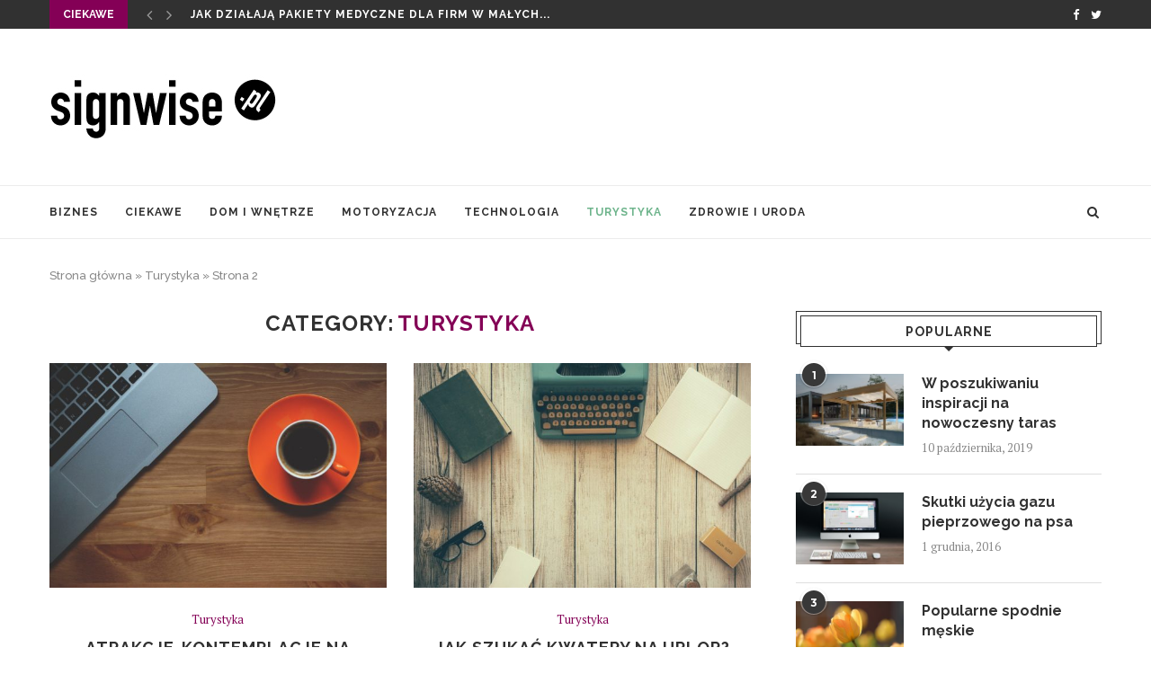

--- FILE ---
content_type: text/html; charset=UTF-8
request_url: https://signwise.pl/k/turystyka/page/2/
body_size: 12503
content:
<!DOCTYPE html>
<html lang="pl-PL">
<head>
	<meta charset="UTF-8">
	<meta http-equiv="X-UA-Compatible" content="IE=edge">
	<meta name="viewport" content="width=device-width, initial-scale=1">
	<link rel="profile" href="http://gmpg.org/xfn/11" />
		<link rel="alternate" type="application/rss+xml" title="signwise.pl RSS Feed" href="https://signwise.pl/feed/" />
	<link rel="alternate" type="application/atom+xml" title="signwise.pl Atom Feed" href="https://signwise.pl/feed/atom/" />
	<link rel="pingback" href="https://signwise.pl/xmlrpc.php" />
	<!--[if lt IE 9]>
	<script src="https://signwise.pl/wp-content/themes/soledad/js/html5.js"></script>
	<![endif]-->
	<meta name='robots' content='index, follow, max-image-preview:large, max-snippet:-1, max-video-preview:-1' />

	<!-- This site is optimized with the Yoast SEO plugin v18.4.1 - https://yoast.com/wordpress/plugins/seo/ -->
	<title>Archiwa Turystyka - Strona 2 z 3 - signwise.pl</title>
	<link rel="canonical" href="https://signwise.pl/k/turystyka/page/2/" />
	<link rel="prev" href="https://signwise.pl/k/turystyka/" />
	<link rel="next" href="https://signwise.pl/k/turystyka/page/3/" />
	<meta property="og:locale" content="pl_PL" />
	<meta property="og:type" content="article" />
	<meta property="og:title" content="Archiwa Turystyka - Strona 2 z 3 - signwise.pl" />
	<meta property="og:url" content="https://signwise.pl/k/turystyka/" />
	<meta property="og:site_name" content="signwise.pl" />
	<meta name="twitter:card" content="summary_large_image" />
	<script type="application/ld+json" class="yoast-schema-graph">{"@context":"https://schema.org","@graph":[{"@type":"WebSite","@id":"https://signwise.pl/#website","url":"https://signwise.pl/","name":"signwise.pl","description":"","potentialAction":[{"@type":"SearchAction","target":{"@type":"EntryPoint","urlTemplate":"https://signwise.pl/?s={search_term_string}"},"query-input":"required name=search_term_string"}],"inLanguage":"pl-PL"},{"@type":"CollectionPage","@id":"https://signwise.pl/k/turystyka/page/2/#webpage","url":"https://signwise.pl/k/turystyka/page/2/","name":"Archiwa Turystyka - Strona 2 z 3 - signwise.pl","isPartOf":{"@id":"https://signwise.pl/#website"},"breadcrumb":{"@id":"https://signwise.pl/k/turystyka/page/2/#breadcrumb"},"inLanguage":"pl-PL","potentialAction":[{"@type":"ReadAction","target":["https://signwise.pl/k/turystyka/page/2/"]}]},{"@type":"BreadcrumbList","@id":"https://signwise.pl/k/turystyka/page/2/#breadcrumb","itemListElement":[{"@type":"ListItem","position":1,"name":"Strona główna","item":"https://signwise.pl/"},{"@type":"ListItem","position":2,"name":"Turystyka"}]}]}</script>
	<!-- / Yoast SEO plugin. -->


<link rel='dns-prefetch' href='//fonts.googleapis.com' />
<link rel='dns-prefetch' href='//s.w.org' />
<link rel='dns-prefetch' href='//pagead2.googlesyndication.com' />
<link rel="alternate" type="application/rss+xml" title="signwise.pl &raquo; Kanał z wpisami" href="https://signwise.pl/feed/" />
<link rel="alternate" type="application/rss+xml" title="signwise.pl &raquo; Kanał z wpisami zaszufladkowanymi do kategorii Turystyka" href="https://signwise.pl/k/turystyka/feed/" />
<script type="text/javascript">
window._wpemojiSettings = {"baseUrl":"https:\/\/s.w.org\/images\/core\/emoji\/13.1.0\/72x72\/","ext":".png","svgUrl":"https:\/\/s.w.org\/images\/core\/emoji\/13.1.0\/svg\/","svgExt":".svg","source":{"concatemoji":"https:\/\/signwise.pl\/wp-includes\/js\/wp-emoji-release.min.js?ver=5.9.12"}};
/*! This file is auto-generated */
!function(e,a,t){var n,r,o,i=a.createElement("canvas"),p=i.getContext&&i.getContext("2d");function s(e,t){var a=String.fromCharCode;p.clearRect(0,0,i.width,i.height),p.fillText(a.apply(this,e),0,0);e=i.toDataURL();return p.clearRect(0,0,i.width,i.height),p.fillText(a.apply(this,t),0,0),e===i.toDataURL()}function c(e){var t=a.createElement("script");t.src=e,t.defer=t.type="text/javascript",a.getElementsByTagName("head")[0].appendChild(t)}for(o=Array("flag","emoji"),t.supports={everything:!0,everythingExceptFlag:!0},r=0;r<o.length;r++)t.supports[o[r]]=function(e){if(!p||!p.fillText)return!1;switch(p.textBaseline="top",p.font="600 32px Arial",e){case"flag":return s([127987,65039,8205,9895,65039],[127987,65039,8203,9895,65039])?!1:!s([55356,56826,55356,56819],[55356,56826,8203,55356,56819])&&!s([55356,57332,56128,56423,56128,56418,56128,56421,56128,56430,56128,56423,56128,56447],[55356,57332,8203,56128,56423,8203,56128,56418,8203,56128,56421,8203,56128,56430,8203,56128,56423,8203,56128,56447]);case"emoji":return!s([10084,65039,8205,55357,56613],[10084,65039,8203,55357,56613])}return!1}(o[r]),t.supports.everything=t.supports.everything&&t.supports[o[r]],"flag"!==o[r]&&(t.supports.everythingExceptFlag=t.supports.everythingExceptFlag&&t.supports[o[r]]);t.supports.everythingExceptFlag=t.supports.everythingExceptFlag&&!t.supports.flag,t.DOMReady=!1,t.readyCallback=function(){t.DOMReady=!0},t.supports.everything||(n=function(){t.readyCallback()},a.addEventListener?(a.addEventListener("DOMContentLoaded",n,!1),e.addEventListener("load",n,!1)):(e.attachEvent("onload",n),a.attachEvent("onreadystatechange",function(){"complete"===a.readyState&&t.readyCallback()})),(n=t.source||{}).concatemoji?c(n.concatemoji):n.wpemoji&&n.twemoji&&(c(n.twemoji),c(n.wpemoji)))}(window,document,window._wpemojiSettings);
</script>
<style type="text/css">
img.wp-smiley,
img.emoji {
	display: inline !important;
	border: none !important;
	box-shadow: none !important;
	height: 1em !important;
	width: 1em !important;
	margin: 0 0.07em !important;
	vertical-align: -0.1em !important;
	background: none !important;
	padding: 0 !important;
}
</style>
	<link rel='stylesheet' id='wp-block-library-css'  href='https://signwise.pl/wp-includes/css/dist/block-library/style.min.css?ver=5.9.12' type='text/css' media='all' />
<style id='global-styles-inline-css' type='text/css'>
body{--wp--preset--color--black: #000000;--wp--preset--color--cyan-bluish-gray: #abb8c3;--wp--preset--color--white: #ffffff;--wp--preset--color--pale-pink: #f78da7;--wp--preset--color--vivid-red: #cf2e2e;--wp--preset--color--luminous-vivid-orange: #ff6900;--wp--preset--color--luminous-vivid-amber: #fcb900;--wp--preset--color--light-green-cyan: #7bdcb5;--wp--preset--color--vivid-green-cyan: #00d084;--wp--preset--color--pale-cyan-blue: #8ed1fc;--wp--preset--color--vivid-cyan-blue: #0693e3;--wp--preset--color--vivid-purple: #9b51e0;--wp--preset--gradient--vivid-cyan-blue-to-vivid-purple: linear-gradient(135deg,rgba(6,147,227,1) 0%,rgb(155,81,224) 100%);--wp--preset--gradient--light-green-cyan-to-vivid-green-cyan: linear-gradient(135deg,rgb(122,220,180) 0%,rgb(0,208,130) 100%);--wp--preset--gradient--luminous-vivid-amber-to-luminous-vivid-orange: linear-gradient(135deg,rgba(252,185,0,1) 0%,rgba(255,105,0,1) 100%);--wp--preset--gradient--luminous-vivid-orange-to-vivid-red: linear-gradient(135deg,rgba(255,105,0,1) 0%,rgb(207,46,46) 100%);--wp--preset--gradient--very-light-gray-to-cyan-bluish-gray: linear-gradient(135deg,rgb(238,238,238) 0%,rgb(169,184,195) 100%);--wp--preset--gradient--cool-to-warm-spectrum: linear-gradient(135deg,rgb(74,234,220) 0%,rgb(151,120,209) 20%,rgb(207,42,186) 40%,rgb(238,44,130) 60%,rgb(251,105,98) 80%,rgb(254,248,76) 100%);--wp--preset--gradient--blush-light-purple: linear-gradient(135deg,rgb(255,206,236) 0%,rgb(152,150,240) 100%);--wp--preset--gradient--blush-bordeaux: linear-gradient(135deg,rgb(254,205,165) 0%,rgb(254,45,45) 50%,rgb(107,0,62) 100%);--wp--preset--gradient--luminous-dusk: linear-gradient(135deg,rgb(255,203,112) 0%,rgb(199,81,192) 50%,rgb(65,88,208) 100%);--wp--preset--gradient--pale-ocean: linear-gradient(135deg,rgb(255,245,203) 0%,rgb(182,227,212) 50%,rgb(51,167,181) 100%);--wp--preset--gradient--electric-grass: linear-gradient(135deg,rgb(202,248,128) 0%,rgb(113,206,126) 100%);--wp--preset--gradient--midnight: linear-gradient(135deg,rgb(2,3,129) 0%,rgb(40,116,252) 100%);--wp--preset--duotone--dark-grayscale: url('#wp-duotone-dark-grayscale');--wp--preset--duotone--grayscale: url('#wp-duotone-grayscale');--wp--preset--duotone--purple-yellow: url('#wp-duotone-purple-yellow');--wp--preset--duotone--blue-red: url('#wp-duotone-blue-red');--wp--preset--duotone--midnight: url('#wp-duotone-midnight');--wp--preset--duotone--magenta-yellow: url('#wp-duotone-magenta-yellow');--wp--preset--duotone--purple-green: url('#wp-duotone-purple-green');--wp--preset--duotone--blue-orange: url('#wp-duotone-blue-orange');--wp--preset--font-size--small: 13px;--wp--preset--font-size--medium: 20px;--wp--preset--font-size--large: 36px;--wp--preset--font-size--x-large: 42px;}.has-black-color{color: var(--wp--preset--color--black) !important;}.has-cyan-bluish-gray-color{color: var(--wp--preset--color--cyan-bluish-gray) !important;}.has-white-color{color: var(--wp--preset--color--white) !important;}.has-pale-pink-color{color: var(--wp--preset--color--pale-pink) !important;}.has-vivid-red-color{color: var(--wp--preset--color--vivid-red) !important;}.has-luminous-vivid-orange-color{color: var(--wp--preset--color--luminous-vivid-orange) !important;}.has-luminous-vivid-amber-color{color: var(--wp--preset--color--luminous-vivid-amber) !important;}.has-light-green-cyan-color{color: var(--wp--preset--color--light-green-cyan) !important;}.has-vivid-green-cyan-color{color: var(--wp--preset--color--vivid-green-cyan) !important;}.has-pale-cyan-blue-color{color: var(--wp--preset--color--pale-cyan-blue) !important;}.has-vivid-cyan-blue-color{color: var(--wp--preset--color--vivid-cyan-blue) !important;}.has-vivid-purple-color{color: var(--wp--preset--color--vivid-purple) !important;}.has-black-background-color{background-color: var(--wp--preset--color--black) !important;}.has-cyan-bluish-gray-background-color{background-color: var(--wp--preset--color--cyan-bluish-gray) !important;}.has-white-background-color{background-color: var(--wp--preset--color--white) !important;}.has-pale-pink-background-color{background-color: var(--wp--preset--color--pale-pink) !important;}.has-vivid-red-background-color{background-color: var(--wp--preset--color--vivid-red) !important;}.has-luminous-vivid-orange-background-color{background-color: var(--wp--preset--color--luminous-vivid-orange) !important;}.has-luminous-vivid-amber-background-color{background-color: var(--wp--preset--color--luminous-vivid-amber) !important;}.has-light-green-cyan-background-color{background-color: var(--wp--preset--color--light-green-cyan) !important;}.has-vivid-green-cyan-background-color{background-color: var(--wp--preset--color--vivid-green-cyan) !important;}.has-pale-cyan-blue-background-color{background-color: var(--wp--preset--color--pale-cyan-blue) !important;}.has-vivid-cyan-blue-background-color{background-color: var(--wp--preset--color--vivid-cyan-blue) !important;}.has-vivid-purple-background-color{background-color: var(--wp--preset--color--vivid-purple) !important;}.has-black-border-color{border-color: var(--wp--preset--color--black) !important;}.has-cyan-bluish-gray-border-color{border-color: var(--wp--preset--color--cyan-bluish-gray) !important;}.has-white-border-color{border-color: var(--wp--preset--color--white) !important;}.has-pale-pink-border-color{border-color: var(--wp--preset--color--pale-pink) !important;}.has-vivid-red-border-color{border-color: var(--wp--preset--color--vivid-red) !important;}.has-luminous-vivid-orange-border-color{border-color: var(--wp--preset--color--luminous-vivid-orange) !important;}.has-luminous-vivid-amber-border-color{border-color: var(--wp--preset--color--luminous-vivid-amber) !important;}.has-light-green-cyan-border-color{border-color: var(--wp--preset--color--light-green-cyan) !important;}.has-vivid-green-cyan-border-color{border-color: var(--wp--preset--color--vivid-green-cyan) !important;}.has-pale-cyan-blue-border-color{border-color: var(--wp--preset--color--pale-cyan-blue) !important;}.has-vivid-cyan-blue-border-color{border-color: var(--wp--preset--color--vivid-cyan-blue) !important;}.has-vivid-purple-border-color{border-color: var(--wp--preset--color--vivid-purple) !important;}.has-vivid-cyan-blue-to-vivid-purple-gradient-background{background: var(--wp--preset--gradient--vivid-cyan-blue-to-vivid-purple) !important;}.has-light-green-cyan-to-vivid-green-cyan-gradient-background{background: var(--wp--preset--gradient--light-green-cyan-to-vivid-green-cyan) !important;}.has-luminous-vivid-amber-to-luminous-vivid-orange-gradient-background{background: var(--wp--preset--gradient--luminous-vivid-amber-to-luminous-vivid-orange) !important;}.has-luminous-vivid-orange-to-vivid-red-gradient-background{background: var(--wp--preset--gradient--luminous-vivid-orange-to-vivid-red) !important;}.has-very-light-gray-to-cyan-bluish-gray-gradient-background{background: var(--wp--preset--gradient--very-light-gray-to-cyan-bluish-gray) !important;}.has-cool-to-warm-spectrum-gradient-background{background: var(--wp--preset--gradient--cool-to-warm-spectrum) !important;}.has-blush-light-purple-gradient-background{background: var(--wp--preset--gradient--blush-light-purple) !important;}.has-blush-bordeaux-gradient-background{background: var(--wp--preset--gradient--blush-bordeaux) !important;}.has-luminous-dusk-gradient-background{background: var(--wp--preset--gradient--luminous-dusk) !important;}.has-pale-ocean-gradient-background{background: var(--wp--preset--gradient--pale-ocean) !important;}.has-electric-grass-gradient-background{background: var(--wp--preset--gradient--electric-grass) !important;}.has-midnight-gradient-background{background: var(--wp--preset--gradient--midnight) !important;}.has-small-font-size{font-size: var(--wp--preset--font-size--small) !important;}.has-medium-font-size{font-size: var(--wp--preset--font-size--medium) !important;}.has-large-font-size{font-size: var(--wp--preset--font-size--large) !important;}.has-x-large-font-size{font-size: var(--wp--preset--font-size--x-large) !important;}
</style>
<link rel='stylesheet' id='penci-fonts-css'  href='//fonts.googleapis.com/css?family=Raleway%3A300%2C300italic%2C400%2C400italic%2C500%2C500italic%2C700%2C700italic%2C800%2C800italic%7CPT+Serif%3A300%2C300italic%2C400%2C400italic%2C500%2C500italic%2C700%2C700italic%2C800%2C800italic%7CPlayfair+Display+SC%3A300%2C300italic%2C400%2C400italic%2C500%2C500italic%2C700%2C700italic%2C800%2C800italic%7CMontserrat%3A300%2C300italic%2C400%2C400italic%2C500%2C500italic%2C700%2C700italic%2C800%2C800italic%26subset%3Dcyrillic%2Ccyrillic-ext%2Cgreek%2Cgreek-ext%2Clatin-ext&#038;ver=1.0' type='text/css' media='all' />
<link rel='stylesheet' id='penci_style-css'  href='https://signwise.pl/wp-content/themes/soledad/style.css?ver=6.1' type='text/css' media='all' />
<script type='text/javascript' src='https://signwise.pl/wp-includes/js/jquery/jquery.min.js?ver=3.6.0' id='jquery-core-js'></script>
<script type='text/javascript' src='https://signwise.pl/wp-includes/js/jquery/jquery-migrate.min.js?ver=3.3.2' id='jquery-migrate-js'></script>
<link rel="https://api.w.org/" href="https://signwise.pl/wp-json/" /><link rel="alternate" type="application/json" href="https://signwise.pl/wp-json/wp/v2/categories/194" /><link rel="EditURI" type="application/rsd+xml" title="RSD" href="https://signwise.pl/xmlrpc.php?rsd" />
<link rel="wlwmanifest" type="application/wlwmanifest+xml" href="https://signwise.pl/wp-includes/wlwmanifest.xml" /> 
<meta name="generator" content="WordPress 5.9.12" />
<meta name="generator" content="Site Kit by Google 1.70.0" />    <style type="text/css">
										.penci-hide-tagupdated{ display: none !important; }
																.featured-area .penci-image-holder, .featured-area .penci-slider4-overlay, .featured-area .penci-slide-overlay .overlay-link, .featured-style-29 .featured-slider-overlay, .penci-slider38-overlay{ border-radius: ; -webkit-border-radius: ; }
		.penci-featured-content-right:before{ border-top-right-radius: ; border-bottom-right-radius: ; }
		.penci-flat-overlay .penci-slide-overlay .penci-mag-featured-content:before{ border-bottom-left-radius: ; border-bottom-right-radius: ; }
						.container-single .post-image{ border-radius: ; -webkit-border-radius: ; }
						.penci-mega-thumbnail .penci-image-holder{ border-radius: ; -webkit-border-radius: ; }
																																
				.penci-menuhbg-toggle:hover .lines-button:after, .penci-menuhbg-toggle:hover .penci-lines:before, .penci-menuhbg-toggle:hover .penci-lines:after{ background: #840056; }
		a, .post-entry .penci-portfolio-filter ul li a:hover, .penci-portfolio-filter ul li a:hover, .penci-portfolio-filter ul li.active a, .post-entry .penci-portfolio-filter ul li.active a, .penci-countdown .countdown-amount, .archive-box h1, .post-entry a, .container.penci-breadcrumb span a:hover, .post-entry blockquote:before, .post-entry blockquote cite, .post-entry blockquote .author, .wpb_text_column blockquote:before, .wpb_text_column blockquote cite, .wpb_text_column blockquote .author, .penci-pagination a:hover, ul.penci-topbar-menu > li a:hover, div.penci-topbar-menu > ul > li a:hover, .penci-recipe-heading a.penci-recipe-print, .main-nav-social a:hover, .widget-social .remove-circle a:hover i, .penci-recipe-index .cat > a.penci-cat-name, #bbpress-forums li.bbp-body ul.forum li.bbp-forum-info a:hover, #bbpress-forums li.bbp-body ul.topic li.bbp-topic-title a:hover, #bbpress-forums li.bbp-body ul.forum li.bbp-forum-info .bbp-forum-content a, #bbpress-forums li.bbp-body ul.topic p.bbp-topic-meta a, #bbpress-forums .bbp-breadcrumb a:hover, #bbpress-forums .bbp-forum-freshness a:hover, #bbpress-forums .bbp-topic-freshness a:hover, #buddypress ul.item-list li div.item-title a, #buddypress ul.item-list li h4 a, #buddypress .activity-header a:first-child, #buddypress .comment-meta a:first-child, #buddypress .acomment-meta a:first-child, div.bbp-template-notice a:hover, .penci-menu-hbg .menu li a .indicator:hover, .penci-menu-hbg .menu li a:hover, #sidebar-nav .menu li a:hover{ color: #840056; }
		.penci-home-popular-post ul.slick-dots li button:hover, .penci-home-popular-post ul.slick-dots li.slick-active button, .post-entry blockquote .author span:after, .error-image:after, .error-404 .go-back-home a:after, .penci-header-signup-form, .woocommerce span.onsale, .woocommerce #respond input#submit:hover, .woocommerce a.button:hover, .woocommerce button.button:hover, .woocommerce input.button:hover, .woocommerce nav.woocommerce-pagination ul li span.current, .woocommerce div.product .entry-summary div[itemprop="description"]:before, .woocommerce div.product .entry-summary div[itemprop="description"] blockquote .author span:after, .woocommerce div.product .woocommerce-tabs #tab-description blockquote .author span:after, .woocommerce #respond input#submit.alt:hover, .woocommerce a.button.alt:hover, .woocommerce button.button.alt:hover, .woocommerce input.button.alt:hover, #top-search.shoping-cart-icon > a > span, #penci-demobar .buy-button, #penci-demobar .buy-button:hover, .penci-recipe-heading a.penci-recipe-print:hover, .penci-review-process span, .penci-review-score-total, #navigation.menu-style-2 ul.menu ul:before, #navigation.menu-style-2 .menu ul ul:before, .penci-go-to-top-floating, .post-entry.blockquote-style-2 blockquote:before, #bbpress-forums #bbp-search-form .button, #bbpress-forums #bbp-search-form .button:hover, .wrapper-boxed .bbp-pagination-links span.current, #bbpress-forums #bbp_reply_submit:hover, #bbpress-forums #bbp_topic_submit:hover, #buddypress .dir-search input[type=submit], #buddypress .groups-members-search input[type=submit], #buddypress button:hover, #buddypress a.button:hover, #buddypress a.button:focus, #buddypress input[type=button]:hover, #buddypress input[type=reset]:hover, #buddypress ul.button-nav li a:hover, #buddypress ul.button-nav li.current a, #buddypress div.generic-button a:hover, #buddypress .comment-reply-link:hover, #buddypress input[type=submit]:hover, #buddypress div.pagination .pagination-links .current, #buddypress div.item-list-tabs ul li.selected a, #buddypress div.item-list-tabs ul li.current a, #buddypress div.item-list-tabs ul li a:hover, #buddypress table.notifications thead tr, #buddypress table.notifications-settings thead tr, #buddypress table.profile-settings thead tr, #buddypress table.profile-fields thead tr, #buddypress table.wp-profile-fields thead tr, #buddypress table.messages-notices thead tr, #buddypress table.forum thead tr, #buddypress input[type=submit] { background-color: #840056; }
		.penci-pagination ul.page-numbers li span.current, #comments_pagination span { color: #fff; background: #840056; border-color: #840056; }
		.footer-instagram h4.footer-instagram-title > span:before, .woocommerce nav.woocommerce-pagination ul li span.current, .penci-pagination.penci-ajax-more a.penci-ajax-more-button:hover, .penci-recipe-heading a.penci-recipe-print:hover, .home-featured-cat-content.style-14 .magcat-padding:before, .wrapper-boxed .bbp-pagination-links span.current, #buddypress .dir-search input[type=submit], #buddypress .groups-members-search input[type=submit], #buddypress button:hover, #buddypress a.button:hover, #buddypress a.button:focus, #buddypress input[type=button]:hover, #buddypress input[type=reset]:hover, #buddypress ul.button-nav li a:hover, #buddypress ul.button-nav li.current a, #buddypress div.generic-button a:hover, #buddypress .comment-reply-link:hover, #buddypress input[type=submit]:hover, #buddypress div.pagination .pagination-links .current, #buddypress input[type=submit] { border-color: #840056; }
		.woocommerce .woocommerce-error, .woocommerce .woocommerce-info, .woocommerce .woocommerce-message { border-top-color: #840056; }
		.penci-slider ol.penci-control-nav li a.penci-active, .penci-slider ol.penci-control-nav li a:hover, .penci-related-carousel .owl-dot.active span, .penci-owl-carousel-slider .owl-dot.active span{ border-color: #840056; background-color: #840056; }
		.woocommerce .woocommerce-message:before, .woocommerce form.checkout table.shop_table .order-total .amount, .woocommerce ul.products li.product .price ins, .woocommerce ul.products li.product .price, .woocommerce div.product p.price ins, .woocommerce div.product span.price ins, .woocommerce div.product p.price, .woocommerce div.product .entry-summary div[itemprop="description"] blockquote:before, .woocommerce div.product .woocommerce-tabs #tab-description blockquote:before, .woocommerce div.product .entry-summary div[itemprop="description"] blockquote cite, .woocommerce div.product .entry-summary div[itemprop="description"] blockquote .author, .woocommerce div.product .woocommerce-tabs #tab-description blockquote cite, .woocommerce div.product .woocommerce-tabs #tab-description blockquote .author, .woocommerce div.product .product_meta > span a:hover, .woocommerce div.product .woocommerce-tabs ul.tabs li.active, .woocommerce ul.cart_list li .amount, .woocommerce ul.product_list_widget li .amount, .woocommerce table.shop_table td.product-name a:hover, .woocommerce table.shop_table td.product-price span, .woocommerce table.shop_table td.product-subtotal span, .woocommerce-cart .cart-collaterals .cart_totals table td .amount, .woocommerce .woocommerce-info:before, .woocommerce div.product span.price, .penci-container-inside.penci-breadcrumb span a:hover { color: #840056; }
		.standard-content .penci-more-link.penci-more-link-button a.more-link, .penci-readmore-btn.penci-btn-make-button a, .penci-featured-cat-seemore.penci-btn-make-button a{ background-color: #840056; color: #fff; }
														.headline-title { background-color: #840056; }
														a.penci-topbar-post-title:hover { color: #843c6b; }
																										ul.penci-topbar-menu > li a:hover, div.penci-topbar-menu > ul > li a:hover { color: #84677a; }
																																																																																																		.penci-header-signup-form { padding-top: px; }
		.penci-header-signup-form { padding-bottom: px; }
																																												.penci-slide-overlay .overlay-link, .penci-slider38-overlay { opacity: ; }
		.penci-item-mag:hover .penci-slide-overlay .overlay-link, .featured-style-38 .item:hover .penci-slider38-overlay { opacity: ; }
		.penci-featured-content .featured-slider-overlay { opacity: ; }
																				.featured-style-29 .featured-slider-overlay { opacity: ; }
																										.penci-standard-cat .cat > a.penci-cat-name { color: #840056; }
		.penci-standard-cat .cat:before, .penci-standard-cat .cat:after { background-color: #840056; }
														.standard-content .penci-post-box-meta .penci-post-share-box a:hover, .standard-content .penci-post-box-meta .penci-post-share-box a.liked { color: #845876; }
						.header-standard .post-entry a:hover, .header-standard .author-post span a:hover, .standard-content a, .standard-content .post-entry a, .standard-post-entry a.more-link:hover, .penci-post-box-meta .penci-box-meta a:hover, .standard-content .post-entry blockquote:before, .post-entry blockquote cite, .post-entry blockquote .author, .standard-content-special .author-quote span, .standard-content-special .format-post-box .post-format-icon i, .standard-content-special .format-post-box .dt-special a:hover, .standard-content .penci-more-link a.more-link { color: #840056; }
		.standard-content .penci-more-link.penci-more-link-button a.more-link{ background-color: #840056; color: #fff; }
		.standard-content-special .author-quote span:before, .standard-content-special .author-quote span:after, .standard-content .post-entry ul li:before, .post-entry blockquote .author span:after, .header-standard:after { background-color: #840056; }
		.penci-more-link a.more-link:before, .penci-more-link a.more-link:after { border-color: #840056; }
												.penci-grid .cat a.penci-cat-name, .penci-masonry .cat a.penci-cat-name { color: #840056; }
		.penci-grid .cat a.penci-cat-name:after, .penci-masonry .cat a.penci-cat-name:after { border-color: #840056; }
								.penci-post-share-box a.liked, .penci-post-share-box a:hover { color: #84436d; }
										.overlay-post-box-meta .overlay-share a:hover, .overlay-author a:hover, .penci-grid .standard-content-special .format-post-box .dt-special a:hover, .grid-post-box-meta span a:hover, .grid-post-box-meta span a.comment-link:hover, .penci-grid .standard-content-special .author-quote span, .penci-grid .standard-content-special .format-post-box .post-format-icon i, .grid-mixed .penci-post-box-meta .penci-box-meta a:hover { color: #840056; }
		.penci-grid .standard-content-special .author-quote span:before, .penci-grid .standard-content-special .author-quote span:after, .grid-header-box:after, .list-post .header-list-style:after { background-color: #840056; }
		.penci-grid .post-box-meta span:after, .penci-masonry .post-box-meta span:after { border-color: #840056; }
		.penci-readmore-btn.penci-btn-make-button a{ background-color: #840056; color: #fff; }
						.penci-grid li.typography-style .overlay-typography { opacity: ; }
		.penci-grid li.typography-style:hover .overlay-typography { opacity: ; }
																																																						#widget-area { padding: px 0; }
																																																																																																																										
																		.footer-instagram-html h4.footer-instagram-title>span:before{ content: none; display: none; }
												ul.homepage-featured-boxes .penci-fea-in:hover h4 span { color: #840056; }
										.penci-home-popular-post .item-related h3 a:hover { color: #843669; }
																												.home-featured-cat-content .magcat-detail h3 a:hover { color: #843669; }
						.home-featured-cat-content .grid-post-box-meta span a:hover { color: #840056; }
		.home-featured-cat-content .first-post .magcat-detail .mag-header:after { background: #840056; }
		.penci-slider ol.penci-control-nav li a.penci-active, .penci-slider ol.penci-control-nav li a:hover { border-color: #840056; background: #840056; }
						.home-featured-cat-content .mag-photo .mag-overlay-photo { opacity: ; }
		.home-featured-cat-content .mag-photo:hover .mag-overlay-photo { opacity: ; }
																										.inner-item-portfolio:hover .penci-portfolio-thumbnail a:after { opacity: ; }
																
		
		    </style>
    <script type="application/ld+json">{
    "@context": "http:\/\/schema.org\/",
    "@type": "organization",
    "@id": "#organization",
    "logo": {
        "@type": "ImageObject",
        "url": "https:\/\/signwise.pl\/wp-content\/themes\/soledad\/images\/logo.png"
    },
    "url": "https:\/\/signwise.pl\/",
    "name": "signwise.pl",
    "description": ""
}</script><script type="application/ld+json">{
    "@context": "http:\/\/schema.org\/",
    "@type": "WebSite",
    "name": "signwise.pl",
    "alternateName": "",
    "url": "https:\/\/signwise.pl\/"
}</script>
<!-- Google AdSense snippet added by Site Kit -->
<meta name="google-adsense-platform-account" content="ca-host-pub-2644536267352236">
<meta name="google-adsense-platform-domain" content="sitekit.withgoogle.com">
<!-- End Google AdSense snippet added by Site Kit -->

<!-- Google AdSense snippet added by Site Kit -->
<script async="async" src="https://pagead2.googlesyndication.com/pagead/js/adsbygoogle.js?client=ca-pub-4720536360252551" crossorigin="anonymous" type="text/javascript"></script>

<!-- End Google AdSense snippet added by Site Kit -->
</head>

<body class="archive paged category category-turystyka category-194 paged-2 category-paged-2">
<a id="close-sidebar-nav" class="header-3"><i class="fa fa-close"></i></a>

<nav id="sidebar-nav" class="header-3" role="navigation" itemscope itemtype="http://schema.org/SiteNavigationElement">

			<div id="sidebar-nav-logo">
							<a href="https://signwise.pl/"><img class="penci-lazy" src="https://signwise.pl/wp-content/themes/soledad/images/penci-holder.png" data-src="https://signwise.pl/wp-content/uploads/2018/11/singwise.jpg" alt="signwise.pl" /></a>
					</div>
	
						<div class="header-social sidebar-nav-social">
				<div class="inner-header-social">
			<a href="https://www.facebook.com/PenciDesign" target="_blank"><i class="fa fa-facebook"></i></a>
				<a href="https://twitter.com/PenciDesign" target="_blank"><i class="fa fa-twitter"></i></a>
																															</div>			</div>
			
	<ul id="menu-prawilne-menu" class="menu"><li id="menu-item-7988" class="menu-item menu-item-type-taxonomy menu-item-object-category menu-item-7988"><a href="https://signwise.pl/k/biznes/">Biznes</a></li>
<li id="menu-item-7989" class="menu-item menu-item-type-taxonomy menu-item-object-category menu-item-7989"><a href="https://signwise.pl/k/ciekawe/">Ciekawe</a></li>
<li id="menu-item-7990" class="menu-item menu-item-type-taxonomy menu-item-object-category menu-item-7990"><a href="https://signwise.pl/k/dom-i-wnetrze/">Dom i Wnętrze</a></li>
<li id="menu-item-7991" class="menu-item menu-item-type-taxonomy menu-item-object-category menu-item-7991"><a href="https://signwise.pl/k/motoryzacja/">Motoryzacja</a></li>
<li id="menu-item-7992" class="menu-item menu-item-type-taxonomy menu-item-object-category menu-item-7992"><a href="https://signwise.pl/k/technologia/">Technologia</a></li>
<li id="menu-item-7993" class="menu-item menu-item-type-taxonomy menu-item-object-category current-menu-item menu-item-7993"><a href="https://signwise.pl/k/turystyka/">Turystyka</a></li>
<li id="menu-item-7994" class="menu-item menu-item-type-taxonomy menu-item-object-category menu-item-7994"><a href="https://signwise.pl/k/zdrowie-i-uroda/">Zdrowie i Uroda</a></li>
</ul></nav>

	<!-- .wrapper-boxed -->
	<div class="wrapper-boxed header-style-header-3">

	<!-- Top Instagram -->
	
	<!-- Top Bar -->
			<div class="penci-top-bar">
	<div class="container">
		<div class="penci-headline" role="navigation" itemscope itemtype="http://schema.org/SiteNavigationElement">
										<span class="headline-title">Ciekawe</span>
										<div class="penci-topbar-social">
					<div class="inner-header-social">
			<a href="https://www.facebook.com/PenciDesign" target="_blank"><i class="fa fa-facebook"></i></a>
				<a href="https://twitter.com/PenciDesign" target="_blank"><i class="fa fa-twitter"></i></a>
																															</div>				</div>
											<div class="penci-owl-carousel penci-owl-carousel-slider penci-headline-posts" data-auto="true" data-autotime="3000" data-speed="200">
													<div>
								<a class="penci-topbar-post-title" href="https://signwise.pl/jak-dzialaja-pakiety-medyczne-dla-firm-w-malych-przedsiebiorstwach/">Jak działają pakiety medyczne dla firm w małych...</a>
							</div>
													<div>
								<a class="penci-topbar-post-title" href="https://signwise.pl/ranking-pakietow-telewizja-internet-sprawdz-najkorzystniejsze-opcje/">Ranking pakietów &#8211; telewizja + internet — sprawdź...</a>
							</div>
													<div>
								<a class="penci-topbar-post-title" href="https://signwise.pl/kalkulator-oc-ac-beesafe-poznaj-realne-koszty-polisy-w-kilka-sekund/">Kalkulator OC AC Beesafe – poznaj realne koszty...</a>
							</div>
													<div>
								<a class="penci-topbar-post-title" href="https://signwise.pl/szybkie-oc-kalkulator-beesafe-bez-rejestracji-i-logowania/">Szybkie OC? Kalkulator Beesafe bez rejestracji i logowania</a>
							</div>
													<div>
								<a class="penci-topbar-post-title" href="https://signwise.pl/stylowe-meble-ogrodowe-do-relaksu-wybierz-idealny-zestaw-do-swojej-strefy-wypoczynku/">Stylowe meble ogrodowe do relaksu – wybierz idealny...</a>
							</div>
													<div>
								<a class="penci-topbar-post-title" href="https://signwise.pl/jak-dziala-luxmed-pakiet-medyczny-rodzinny-i-co-oferuje/">Jak działa Luxmed pakiet medyczny rodzinny i co...</a>
							</div>
													<div>
								<a class="penci-topbar-post-title" href="https://signwise.pl/gdzie-jest-najtanszy-internet-swiatlowodowy-porownujemy-ceny/">Gdzie jest najtańszy internet światłowodowy? Porównujemy ceny!</a>
							</div>
													<div>
								<a class="penci-topbar-post-title" href="https://signwise.pl/ubezpieczenie-dla-cudzoziemca-w-polsce-jak-dziala-i-dlaczego-jest-tak-wazne/">Ubezpieczenie dla cudzoziemca w Polsce – jak działa...</a>
							</div>
													<div>
								<a class="penci-topbar-post-title" href="https://signwise.pl/znajdz-swoj-styl-elegancka-odziez-damska-w-sklepie-online/">Znajdź swój styl – elegancka odzież damska w...</a>
							</div>
													<div>
								<a class="penci-topbar-post-title" href="https://signwise.pl/producent-okien-i-drzwi-wybor-idealnych-produktow-do-twojego-domu/">Producent okien i drzwi – Wybór idealnych produktów...</a>
							</div>
											</div>
									</div>
	</div>
</div>	
	
	<header id="header" class="header-header-3 has-bottom-line" itemscope="itemscope" itemtype="http://schema.org/WPHeader"><!-- #header -->
				<div class="inner-header">
			<div class="container align-left-logo has-banner">

				<div id="logo">
																		<h2>
								<a href="https://signwise.pl/"><img src="https://signwise.pl/wp-content/uploads/2018/11/singwise.jpg" alt="signwise.pl" /></a>
							</h2>
															</div>

														<div class="header-banner header-style-3">
						<script async src="//pagead2.googlesyndication.com/pagead/js/adsbygoogle.js"></script>
<!-- 728x90 -->
<ins class="adsbygoogle"
    style="display:inline-block;width:728px;height:90px"
    data-ad-client="ca-pub-4720536360252551"
    data-ad-slot="1498601752"></ins>
<script>
(adsbygoogle = window.adsbygoogle || []).push({});
</script>											</div>
				
				
							</div>
		</div>
		
					<!-- Navigation -->
			<nav id="navigation" class="header-layout-bottom menu-style-1 header-3" role="navigation" itemscope itemtype="http://schema.org/SiteNavigationElement">
				<div class="container">
					<div class="button-menu-mobile header-3"><i class="fa fa-bars"></i></div>
										<ul id="menu-prawilne-menu-1" class="menu"><li class="menu-item menu-item-type-taxonomy menu-item-object-category menu-item-7988"><a href="https://signwise.pl/k/biznes/">Biznes</a></li>
<li class="menu-item menu-item-type-taxonomy menu-item-object-category menu-item-7989"><a href="https://signwise.pl/k/ciekawe/">Ciekawe</a></li>
<li class="menu-item menu-item-type-taxonomy menu-item-object-category menu-item-7990"><a href="https://signwise.pl/k/dom-i-wnetrze/">Dom i Wnętrze</a></li>
<li class="menu-item menu-item-type-taxonomy menu-item-object-category menu-item-7991"><a href="https://signwise.pl/k/motoryzacja/">Motoryzacja</a></li>
<li class="menu-item menu-item-type-taxonomy menu-item-object-category menu-item-7992"><a href="https://signwise.pl/k/technologia/">Technologia</a></li>
<li class="menu-item menu-item-type-taxonomy menu-item-object-category current-menu-item menu-item-7993"><a href="https://signwise.pl/k/turystyka/">Turystyka</a></li>
<li class="menu-item menu-item-type-taxonomy menu-item-object-category menu-item-7994"><a href="https://signwise.pl/k/zdrowie-i-uroda/">Zdrowie i Uroda</a></li>
</ul>
					
					

					
											<div id="top-search">
							<a class="search-click"><i class="fa fa-search"></i></a>
							<div class="show-search">
								<form role="search" method="get" id="searchform" action="https://signwise.pl/">
    <div>
		<input type="text" class="search-input" placeholder="Type and hit enter..." name="s" id="s" />
	 </div>
</form>								<a class="search-click close-search"><i class="fa fa-close"></i></a>
							</div>
						</div>
																										
					
				</div>
			</nav><!-- End Navigation -->
			</header>
	<!-- end #header -->
	
		
			<div class="container penci-breadcrumb"><span><span><a href="https://signwise.pl/">Strona główna</a> &raquo; <span><a href="https://signwise.pl/k/turystyka/">Turystyka</a> &raquo; <span class="breadcrumb_last" aria-current="page">Strona 2</span></span></span></span></div>	
	<div class="container penci_sidebar right-sidebar">
		<div id="main" class="penci-layout-grid-2">
			<div class="theiaStickySidebar">
				<div class="archive-box">
					<div class="title-bar">
						<span>Category:</span> 						<h1>Turystyka</h1>
					</div>
				</div>

				
				
									<ul class="penci-wrapper-data penci-grid"><li class="grid-style grid-2-style">
	<article id="post-7159" class="item hentry">
					<div class="thumbnail">
													<a class="penci-image-holder penci-lazy" data-src="https://signwise.pl/wp-content/uploads/2018/11/cup-of-coffee-1280537_1280-585x390.jpg" href="https://signwise.pl/atrakcje-kontemplacje-na-dominikanie/" title="Atrakcje-kontemplacje na Dominikanie">
					</a>
				
																															</div>
		
		<div class="grid-header-box">
							<span class="cat"><a class="penci-cat-name" href="https://signwise.pl/k/turystyka/"  rel="category tag">Turystyka</a></span>
			
			<h2 class="entry-title grid-title"><a href="https://signwise.pl/atrakcje-kontemplacje-na-dominikanie/">Atrakcje-kontemplacje na Dominikanie</a></h2>
				<div class="penci-hide-tagupdated">
		<span class="author-italic author vcard">by <a class="url fn n" href="https://signwise.pl/author/symanski/">Miłogost Symanski</a></span>
		<time class="entry-date published updated" datetime="2017-02-15T14:20:31+00:00">15 lutego, 2017</time>	</div>
								<div class="grid-post-box-meta">
											<span class="author-italic author vcard">by <a class="url fn n" href="https://signwise.pl/author/symanski/">Miłogost Symanski</a></span>
																<span><time class="entry-date published updated" datetime="2017-02-15T14:20:31+00:00">15 lutego, 2017</time></span>
									</div>
					</div>

					<div class="item-content entry-content">
				<p>Dominikana to nie tylko miejsce dla miłośników słodkiego leniuchowania, zabaw, ekstremalnych doznań podróżniczych. Także turyści ceniący sobie kontemplowanie urody świata w każdym jej wymiarze odnajdą tutaj dla siebie liczne atrakcje.</p>
			</div>
		
		
					<div class="penci-post-box-meta penci-post-box-grid">
				<div class="penci-post-share-box">
					<a class="penci-post-like" data-post_id="7159" title="Like" data-like="Like" data-unlike="Unlike"><i class="fa fa-heart-o"></i><span class="dt-share">0</span></a>					<a target="_blank" href="https://www.facebook.com/sharer/sharer.php?u=https://signwise.pl/atrakcje-kontemplacje-na-dominikanie/"><i class="fa fa-facebook"></i><span class="dt-share">Facebook</span></a><a target="_blank" href="https://twitter.com/intent/tweet?text=Check%20out%20this%20article:%20Atrakcje-kontemplacje%20na%20Dominikanie%20-%20https://signwise.pl/atrakcje-kontemplacje-na-dominikanie/"><i class="fa fa-twitter"></i><span class="dt-share">Twitter</span></a><a data-pin-do="none" target="_blank" href="https://pinterest.com/pin/create/button/?url=https://signwise.pl/atrakcje-kontemplacje-na-dominikanie/&#038;media=https://signwise.pl/wp-content/uploads/2018/11/cup-of-coffee-1280537_1280.jpg&#038;description=Atrakcje-kontemplacje%20na%20Dominikanie"><i class="fa fa-pinterest"></i><span class="dt-share">Pinterest</span></a>				</div>
			</div>
			</article>
</li><li class="grid-style grid-2-style">
	<article id="post-6770" class="item hentry">
					<div class="thumbnail">
													<a class="penci-image-holder penci-lazy" data-src="https://signwise.pl/wp-content/uploads/2018/11/typewriter-801921_1280-585x390.jpg" href="https://signwise.pl/jak-szukac-kwatery-na-urlop/" title="Jak szukać kwatery na urlop?">
					</a>
				
																															</div>
		
		<div class="grid-header-box">
							<span class="cat"><a class="penci-cat-name" href="https://signwise.pl/k/turystyka/"  rel="category tag">Turystyka</a></span>
			
			<h2 class="entry-title grid-title"><a href="https://signwise.pl/jak-szukac-kwatery-na-urlop/">Jak szukać kwatery na urlop?</a></h2>
				<div class="penci-hide-tagupdated">
		<span class="author-italic author vcard">by <a class="url fn n" href="https://signwise.pl/author/symanski/">Miłogost Symanski</a></span>
		<time class="entry-date published updated" datetime="2016-08-30T16:31:31+00:00">30 sierpnia, 2016</time>	</div>
								<div class="grid-post-box-meta">
											<span class="author-italic author vcard">by <a class="url fn n" href="https://signwise.pl/author/symanski/">Miłogost Symanski</a></span>
																<span><time class="entry-date published updated" datetime="2016-08-30T16:31:31+00:00">30 sierpnia, 2016</time></span>
									</div>
					</div>

					<div class="item-content entry-content">
				<p>Szukanie kwatery na czas urlopu wakacyjnego nie jest proste, i może nam przysporzyć kilku siwych włosów. Jest jednak niezwykle istotne, od naszego wyboru zależeć będzie pozytywny przebieg naszych wakacji. Jak&hellip;</p>
			</div>
		
		
					<div class="penci-post-box-meta penci-post-box-grid">
				<div class="penci-post-share-box">
					<a class="penci-post-like" data-post_id="6770" title="Like" data-like="Like" data-unlike="Unlike"><i class="fa fa-heart-o"></i><span class="dt-share">0</span></a>					<a target="_blank" href="https://www.facebook.com/sharer/sharer.php?u=https://signwise.pl/jak-szukac-kwatery-na-urlop/"><i class="fa fa-facebook"></i><span class="dt-share">Facebook</span></a><a target="_blank" href="https://twitter.com/intent/tweet?text=Check%20out%20this%20article:%20Jak%20szukać%20kwatery%20na%20urlop?%20-%20https://signwise.pl/jak-szukac-kwatery-na-urlop/"><i class="fa fa-twitter"></i><span class="dt-share">Twitter</span></a><a data-pin-do="none" target="_blank" href="https://pinterest.com/pin/create/button/?url=https://signwise.pl/jak-szukac-kwatery-na-urlop/&#038;media=https://signwise.pl/wp-content/uploads/2018/11/typewriter-801921_1280.jpg&#038;description=Jak%20szukać%20kwatery%20na%20urlop?"><i class="fa fa-pinterest"></i><span class="dt-share">Pinterest</span></a>				</div>
			</div>
			</article>
</li><li class="grid-style grid-2-style">
	<article id="post-6763" class="item hentry">
					<div class="thumbnail">
													<a class="penci-image-holder penci-lazy" data-src="https://signwise.pl/wp-content/uploads/2018/11/tray-984042_1280-585x390.jpg" href="https://signwise.pl/jak-zaplanowac-wakacje-nad-morzem/" title="Jak zaplanować wakacje nad morzem?">
					</a>
				
																															</div>
		
		<div class="grid-header-box">
							<span class="cat"><a class="penci-cat-name" href="https://signwise.pl/k/turystyka/"  rel="category tag">Turystyka</a></span>
			
			<h2 class="entry-title grid-title"><a href="https://signwise.pl/jak-zaplanowac-wakacje-nad-morzem/">Jak zaplanować wakacje nad morzem?</a></h2>
				<div class="penci-hide-tagupdated">
		<span class="author-italic author vcard">by <a class="url fn n" href="https://signwise.pl/author/symanski/">Miłogost Symanski</a></span>
		<time class="entry-date published updated" datetime="2016-08-30T14:58:01+00:00">30 sierpnia, 2016</time>	</div>
								<div class="grid-post-box-meta">
											<span class="author-italic author vcard">by <a class="url fn n" href="https://signwise.pl/author/symanski/">Miłogost Symanski</a></span>
																<span><time class="entry-date published updated" datetime="2016-08-30T14:58:01+00:00">30 sierpnia, 2016</time></span>
									</div>
					</div>

					<div class="item-content entry-content">
				<p>Wakacje nad morzem to urlop, o jakim marzy większość z nas! Wylegiwanie się na plaży, opalanie, długie spacery brzegiem plaży — to brzmi jak prawdziwy relaks, prawda? Jak zaplanować wakacje&hellip;</p>
			</div>
		
		
					<div class="penci-post-box-meta penci-post-box-grid">
				<div class="penci-post-share-box">
					<a class="penci-post-like" data-post_id="6763" title="Like" data-like="Like" data-unlike="Unlike"><i class="fa fa-heart-o"></i><span class="dt-share">0</span></a>					<a target="_blank" href="https://www.facebook.com/sharer/sharer.php?u=https://signwise.pl/jak-zaplanowac-wakacje-nad-morzem/"><i class="fa fa-facebook"></i><span class="dt-share">Facebook</span></a><a target="_blank" href="https://twitter.com/intent/tweet?text=Check%20out%20this%20article:%20Jak%20zaplanować%20wakacje%20nad%20morzem?%20-%20https://signwise.pl/jak-zaplanowac-wakacje-nad-morzem/"><i class="fa fa-twitter"></i><span class="dt-share">Twitter</span></a><a data-pin-do="none" target="_blank" href="https://pinterest.com/pin/create/button/?url=https://signwise.pl/jak-zaplanowac-wakacje-nad-morzem/&#038;media=https://signwise.pl/wp-content/uploads/2018/11/tray-984042_1280.jpg&#038;description=Jak%20zaplanować%20wakacje%20nad%20morzem?"><i class="fa fa-pinterest"></i><span class="dt-share">Pinterest</span></a>				</div>
			</div>
			</article>
</li><li class="grid-style grid-2-style">
	<article id="post-6806" class="item hentry">
					<div class="thumbnail">
													<a class="penci-image-holder penci-lazy" data-src="https://signwise.pl/wp-content/uploads/2018/11/mesh-1209426_1280-585x390.jpg" href="https://signwise.pl/nie-omin-najciekawszych-atrakcji-nadmorskich/" title="Nie omiń najciekawszych atrakcji nadmorskich">
					</a>
				
																															</div>
		
		<div class="grid-header-box">
							<span class="cat"><a class="penci-cat-name" href="https://signwise.pl/k/turystyka/"  rel="category tag">Turystyka</a></span>
			
			<h2 class="entry-title grid-title"><a href="https://signwise.pl/nie-omin-najciekawszych-atrakcji-nadmorskich/">Nie omiń najciekawszych atrakcji nadmorskich</a></h2>
				<div class="penci-hide-tagupdated">
		<span class="author-italic author vcard">by <a class="url fn n" href="https://signwise.pl/author/symanski/">Miłogost Symanski</a></span>
		<time class="entry-date published updated" datetime="2016-08-30T10:41:36+00:00">30 sierpnia, 2016</time>	</div>
								<div class="grid-post-box-meta">
											<span class="author-italic author vcard">by <a class="url fn n" href="https://signwise.pl/author/symanski/">Miłogost Symanski</a></span>
																<span><time class="entry-date published updated" datetime="2016-08-30T10:41:36+00:00">30 sierpnia, 2016</time></span>
									</div>
					</div>

					<div class="item-content entry-content">
				<p>Popularność polskiego morza jest coraz większa, na co składają się niezwykle malownicze krajobrazy, bogate w jod powietrze czy też urokliwa panorama miasta. Każdy turysta z pewnością znajdzie coś dla siebie.&hellip;</p>
			</div>
		
		
					<div class="penci-post-box-meta penci-post-box-grid">
				<div class="penci-post-share-box">
					<a class="penci-post-like" data-post_id="6806" title="Like" data-like="Like" data-unlike="Unlike"><i class="fa fa-heart-o"></i><span class="dt-share">0</span></a>					<a target="_blank" href="https://www.facebook.com/sharer/sharer.php?u=https://signwise.pl/nie-omin-najciekawszych-atrakcji-nadmorskich/"><i class="fa fa-facebook"></i><span class="dt-share">Facebook</span></a><a target="_blank" href="https://twitter.com/intent/tweet?text=Check%20out%20this%20article:%20Nie%20omiń%20najciekawszych%20atrakcji%20nadmorskich%20-%20https://signwise.pl/nie-omin-najciekawszych-atrakcji-nadmorskich/"><i class="fa fa-twitter"></i><span class="dt-share">Twitter</span></a><a data-pin-do="none" target="_blank" href="https://pinterest.com/pin/create/button/?url=https://signwise.pl/nie-omin-najciekawszych-atrakcji-nadmorskich/&#038;media=https://signwise.pl/wp-content/uploads/2018/11/mesh-1209426_1280.jpg&#038;description=Nie%20omiń%20najciekawszych%20atrakcji%20nadmorskich"><i class="fa fa-pinterest"></i><span class="dt-share">Pinterest</span></a>				</div>
			</div>
			</article>
</li><li class="grid-style grid-2-style">
	<article id="post-6738" class="item hentry">
					<div class="thumbnail">
													<a class="penci-image-holder penci-lazy" data-src="https://signwise.pl/wp-content/uploads/2018/11/business-792113_1280-585x390.jpg" href="https://signwise.pl/wypoczynek-w-polskich-gorach/" title="Wypoczynek w polskich górach">
					</a>
				
																															</div>
		
		<div class="grid-header-box">
							<span class="cat"><a class="penci-cat-name" href="https://signwise.pl/k/turystyka/"  rel="category tag">Turystyka</a></span>
			
			<h2 class="entry-title grid-title"><a href="https://signwise.pl/wypoczynek-w-polskich-gorach/">Wypoczynek w polskich górach</a></h2>
				<div class="penci-hide-tagupdated">
		<span class="author-italic author vcard">by <a class="url fn n" href="https://signwise.pl/author/symanski/">Miłogost Symanski</a></span>
		<time class="entry-date published updated" datetime="2016-08-22T13:28:39+00:00">22 sierpnia, 2016</time>	</div>
								<div class="grid-post-box-meta">
											<span class="author-italic author vcard">by <a class="url fn n" href="https://signwise.pl/author/symanski/">Miłogost Symanski</a></span>
																<span><time class="entry-date published updated" datetime="2016-08-22T13:28:39+00:00">22 sierpnia, 2016</time></span>
									</div>
					</div>

					<div class="item-content entry-content">
				<p>Wypoczywanie na świeżym powietrzu to jedna z lepszych form relaksu – dotlenia się nasz organizm, nasze ciało uelastycznia się. Podczas spacerów czy jazdy na rowerze mamy okazję poznać okolicę i&hellip;</p>
			</div>
		
		
					<div class="penci-post-box-meta penci-post-box-grid">
				<div class="penci-post-share-box">
					<a class="penci-post-like" data-post_id="6738" title="Like" data-like="Like" data-unlike="Unlike"><i class="fa fa-heart-o"></i><span class="dt-share">0</span></a>					<a target="_blank" href="https://www.facebook.com/sharer/sharer.php?u=https://signwise.pl/wypoczynek-w-polskich-gorach/"><i class="fa fa-facebook"></i><span class="dt-share">Facebook</span></a><a target="_blank" href="https://twitter.com/intent/tweet?text=Check%20out%20this%20article:%20Wypoczynek%20w%20polskich%20górach%20-%20https://signwise.pl/wypoczynek-w-polskich-gorach/"><i class="fa fa-twitter"></i><span class="dt-share">Twitter</span></a><a data-pin-do="none" target="_blank" href="https://pinterest.com/pin/create/button/?url=https://signwise.pl/wypoczynek-w-polskich-gorach/&#038;media=https://signwise.pl/wp-content/uploads/2018/11/business-792113_1280.jpg&#038;description=Wypoczynek%20w%20polskich%20górach"><i class="fa fa-pinterest"></i><span class="dt-share">Pinterest</span></a>				</div>
			</div>
			</article>
</li><li class="grid-style grid-2-style">
	<article id="post-6661" class="item hentry">
					<div class="thumbnail">
													<a class="penci-image-holder penci-lazy" data-src="https://signwise.pl/wp-content/uploads/2018/11/basil-791781_1280-585x390.jpg" href="https://signwise.pl/docen-korzysci-plynace-z-wakacji-nad-polskim-baltykiem/" title="Doceń korzyści płynące z wakacji nad polskim Bałtykiem">
					</a>
				
																															</div>
		
		<div class="grid-header-box">
							<span class="cat"><a class="penci-cat-name" href="https://signwise.pl/k/turystyka/"  rel="category tag">Turystyka</a></span>
			
			<h2 class="entry-title grid-title"><a href="https://signwise.pl/docen-korzysci-plynace-z-wakacji-nad-polskim-baltykiem/">Doceń korzyści płynące z wakacji nad polskim Bałtykiem</a></h2>
				<div class="penci-hide-tagupdated">
		<span class="author-italic author vcard">by <a class="url fn n" href="https://signwise.pl/author/symanski/">Miłogost Symanski</a></span>
		<time class="entry-date published updated" datetime="2016-06-28T11:25:32+00:00">28 czerwca, 2016</time>	</div>
								<div class="grid-post-box-meta">
											<span class="author-italic author vcard">by <a class="url fn n" href="https://signwise.pl/author/symanski/">Miłogost Symanski</a></span>
																<span><time class="entry-date published updated" datetime="2016-06-28T11:25:32+00:00">28 czerwca, 2016</time></span>
									</div>
					</div>

					<div class="item-content entry-content">
				<p>Wakacje nie muszą polegać na opuszczeniu kraju w celu zobaczenia pięknych widoków czy też wykąpania się w morzu, ponieważ w naszym kraju również mamy przeróżne atrakcje i dostęp do polskiego&hellip;</p>
			</div>
		
		
					<div class="penci-post-box-meta penci-post-box-grid">
				<div class="penci-post-share-box">
					<a class="penci-post-like" data-post_id="6661" title="Like" data-like="Like" data-unlike="Unlike"><i class="fa fa-heart-o"></i><span class="dt-share">0</span></a>					<a target="_blank" href="https://www.facebook.com/sharer/sharer.php?u=https://signwise.pl/docen-korzysci-plynace-z-wakacji-nad-polskim-baltykiem/"><i class="fa fa-facebook"></i><span class="dt-share">Facebook</span></a><a target="_blank" href="https://twitter.com/intent/tweet?text=Check%20out%20this%20article:%20Doceń%20korzyści%20płynące%20z%20wakacji%20nad%20polskim%20Bałtykiem%20-%20https://signwise.pl/docen-korzysci-plynace-z-wakacji-nad-polskim-baltykiem/"><i class="fa fa-twitter"></i><span class="dt-share">Twitter</span></a><a data-pin-do="none" target="_blank" href="https://pinterest.com/pin/create/button/?url=https://signwise.pl/docen-korzysci-plynace-z-wakacji-nad-polskim-baltykiem/&#038;media=https://signwise.pl/wp-content/uploads/2018/11/basil-791781_1280.jpg&#038;description=Doceń%20korzyści%20płynące%20z%20wakacji%20nad%20polskim%20Bałtykiem"><i class="fa fa-pinterest"></i><span class="dt-share">Pinterest</span></a>				</div>
			</div>
			</article>
</li><li class="grid-style grid-2-style">
	<article id="post-6590" class="item hentry">
					<div class="thumbnail">
													<a class="penci-image-holder penci-lazy" data-src="https://signwise.pl/wp-content/uploads/2018/11/iphone-791450_1280-585x390.jpg" href="https://signwise.pl/aktywny-wypoczynek-w-gorach/" title="Aktywny wypoczynek w górach">
					</a>
				
																															</div>
		
		<div class="grid-header-box">
							<span class="cat"><a class="penci-cat-name" href="https://signwise.pl/k/turystyka/"  rel="category tag">Turystyka</a></span>
			
			<h2 class="entry-title grid-title"><a href="https://signwise.pl/aktywny-wypoczynek-w-gorach/">Aktywny wypoczynek w górach</a></h2>
				<div class="penci-hide-tagupdated">
		<span class="author-italic author vcard">by <a class="url fn n" href="https://signwise.pl/author/symanski/">Miłogost Symanski</a></span>
		<time class="entry-date published updated" datetime="2016-05-25T11:25:48+00:00">25 maja, 2016</time>	</div>
								<div class="grid-post-box-meta">
											<span class="author-italic author vcard">by <a class="url fn n" href="https://signwise.pl/author/symanski/">Miłogost Symanski</a></span>
																<span><time class="entry-date published updated" datetime="2016-05-25T11:25:48+00:00">25 maja, 2016</time></span>
									</div>
					</div>

					<div class="item-content entry-content">
				<p>Wypoczynek w górach to forma aktywności coraz częściej wybierana przez Polaków. Nie ma znaczenia nasza kondycja – nasz kraj dysponuje wieloma ciekawymi pasmami górskimi, o zróżnicowanym stopniu trudności. Każdy znajdzie&hellip;</p>
			</div>
		
		
					<div class="penci-post-box-meta penci-post-box-grid">
				<div class="penci-post-share-box">
					<a class="penci-post-like" data-post_id="6590" title="Like" data-like="Like" data-unlike="Unlike"><i class="fa fa-heart-o"></i><span class="dt-share">0</span></a>					<a target="_blank" href="https://www.facebook.com/sharer/sharer.php?u=https://signwise.pl/aktywny-wypoczynek-w-gorach/"><i class="fa fa-facebook"></i><span class="dt-share">Facebook</span></a><a target="_blank" href="https://twitter.com/intent/tweet?text=Check%20out%20this%20article:%20Aktywny%20wypoczynek%20w%20górach%20-%20https://signwise.pl/aktywny-wypoczynek-w-gorach/"><i class="fa fa-twitter"></i><span class="dt-share">Twitter</span></a><a data-pin-do="none" target="_blank" href="https://pinterest.com/pin/create/button/?url=https://signwise.pl/aktywny-wypoczynek-w-gorach/&#038;media=https://signwise.pl/wp-content/uploads/2018/11/iphone-791450_1280.jpg&#038;description=Aktywny%20wypoczynek%20w%20górach"><i class="fa fa-pinterest"></i><span class="dt-share">Pinterest</span></a>				</div>
			</div>
			</article>
</li><li class="grid-style grid-2-style">
	<article id="post-6551" class="item hentry">
					<div class="thumbnail">
													<a class="penci-image-holder penci-lazy" data-src="https://signwise.pl/wp-content/uploads/2018/11/red-792139_1280-585x390.jpg" href="https://signwise.pl/rodzinny-weekend-majowy/" title="Rodzinny weekend majowy">
					</a>
				
																															</div>
		
		<div class="grid-header-box">
							<span class="cat"><a class="penci-cat-name" href="https://signwise.pl/k/turystyka/"  rel="category tag">Turystyka</a></span>
			
			<h2 class="entry-title grid-title"><a href="https://signwise.pl/rodzinny-weekend-majowy/">Rodzinny weekend majowy</a></h2>
				<div class="penci-hide-tagupdated">
		<span class="author-italic author vcard">by <a class="url fn n" href="https://signwise.pl/author/symanski/">Miłogost Symanski</a></span>
		<time class="entry-date published updated" datetime="2016-04-29T08:24:34+00:00">29 kwietnia, 2016</time>	</div>
								<div class="grid-post-box-meta">
											<span class="author-italic author vcard">by <a class="url fn n" href="https://signwise.pl/author/symanski/">Miłogost Symanski</a></span>
																<span><time class="entry-date published updated" datetime="2016-04-29T08:24:34+00:00">29 kwietnia, 2016</time></span>
									</div>
					</div>

					<div class="item-content entry-content">
				<p>Wiele rodzin z niecierpliwością czeka na długi majowy weekend. Zarówno dorośli jak i dzieci po długich zimowych wieczorach chętnie spędzają czas na świeżym powietrzu. Gdzie się wybrać aby wyjazd był&hellip;</p>
			</div>
		
		
					<div class="penci-post-box-meta penci-post-box-grid">
				<div class="penci-post-share-box">
					<a class="penci-post-like" data-post_id="6551" title="Like" data-like="Like" data-unlike="Unlike"><i class="fa fa-heart-o"></i><span class="dt-share">0</span></a>					<a target="_blank" href="https://www.facebook.com/sharer/sharer.php?u=https://signwise.pl/rodzinny-weekend-majowy/"><i class="fa fa-facebook"></i><span class="dt-share">Facebook</span></a><a target="_blank" href="https://twitter.com/intent/tweet?text=Check%20out%20this%20article:%20Rodzinny%20weekend%20majowy%20-%20https://signwise.pl/rodzinny-weekend-majowy/"><i class="fa fa-twitter"></i><span class="dt-share">Twitter</span></a><a data-pin-do="none" target="_blank" href="https://pinterest.com/pin/create/button/?url=https://signwise.pl/rodzinny-weekend-majowy/&#038;media=https://signwise.pl/wp-content/uploads/2018/11/red-792139_1280.jpg&#038;description=Rodzinny%20weekend%20majowy"><i class="fa fa-pinterest"></i><span class="dt-share">Pinterest</span></a>				</div>
			</div>
			</article>
</li><li class="grid-style grid-2-style">
	<article id="post-6544" class="item hentry">
					<div class="thumbnail">
													<a class="penci-image-holder penci-lazy" data-src="https://signwise.pl/wp-content/uploads/2018/11/man-791049_1280-585x390.jpg" href="https://signwise.pl/weekend-dla-dwojga/" title="Weekend dla dwojga">
					</a>
				
																															</div>
		
		<div class="grid-header-box">
							<span class="cat"><a class="penci-cat-name" href="https://signwise.pl/k/turystyka/"  rel="category tag">Turystyka</a></span>
			
			<h2 class="entry-title grid-title"><a href="https://signwise.pl/weekend-dla-dwojga/">Weekend dla dwojga</a></h2>
				<div class="penci-hide-tagupdated">
		<span class="author-italic author vcard">by <a class="url fn n" href="https://signwise.pl/author/symanski/">Miłogost Symanski</a></span>
		<time class="entry-date published updated" datetime="2016-04-28T15:11:27+00:00">28 kwietnia, 2016</time>	</div>
								<div class="grid-post-box-meta">
											<span class="author-italic author vcard">by <a class="url fn n" href="https://signwise.pl/author/symanski/">Miłogost Symanski</a></span>
																<span><time class="entry-date published updated" datetime="2016-04-28T15:11:27+00:00">28 kwietnia, 2016</time></span>
									</div>
					</div>

					<div class="item-content entry-content">
				<p>Coraz większą uwagę przykładamy do tego, jak odpoczywamy. O negatywnym wpływie stresu i zmęczenia na nasze życie wspominają lekarze, psychologowie. Na szczęście Polacy biorą sobie do serca te rady i&hellip;</p>
			</div>
		
		
					<div class="penci-post-box-meta penci-post-box-grid">
				<div class="penci-post-share-box">
					<a class="penci-post-like" data-post_id="6544" title="Like" data-like="Like" data-unlike="Unlike"><i class="fa fa-heart-o"></i><span class="dt-share">0</span></a>					<a target="_blank" href="https://www.facebook.com/sharer/sharer.php?u=https://signwise.pl/weekend-dla-dwojga/"><i class="fa fa-facebook"></i><span class="dt-share">Facebook</span></a><a target="_blank" href="https://twitter.com/intent/tweet?text=Check%20out%20this%20article:%20Weekend%20dla%20dwojga%20-%20https://signwise.pl/weekend-dla-dwojga/"><i class="fa fa-twitter"></i><span class="dt-share">Twitter</span></a><a data-pin-do="none" target="_blank" href="https://pinterest.com/pin/create/button/?url=https://signwise.pl/weekend-dla-dwojga/&#038;media=https://signwise.pl/wp-content/uploads/2018/11/man-791049_1280.jpg&#038;description=Weekend%20dla%20dwojga"><i class="fa fa-pinterest"></i><span class="dt-share">Pinterest</span></a>				</div>
			</div>
			</article>
</li><li class="grid-style grid-2-style">
	<article id="post-6536" class="item hentry">
					<div class="thumbnail">
													<a class="penci-image-holder penci-lazy" data-src="https://signwise.pl/wp-content/uploads/2018/11/mobile-791164_1280-585x390.jpg" href="https://signwise.pl/jak-byc-zadbana-kobieta/" title="Jak być zadbaną kobietą?">
					</a>
				
																															</div>
		
		<div class="grid-header-box">
							<span class="cat"><a class="penci-cat-name" href="https://signwise.pl/k/turystyka/"  rel="category tag">Turystyka</a></span>
			
			<h2 class="entry-title grid-title"><a href="https://signwise.pl/jak-byc-zadbana-kobieta/">Jak być zadbaną kobietą?</a></h2>
				<div class="penci-hide-tagupdated">
		<span class="author-italic author vcard">by <a class="url fn n" href="https://signwise.pl/author/symanski/">Miłogost Symanski</a></span>
		<time class="entry-date published updated" datetime="2016-04-25T07:07:22+00:00">25 kwietnia, 2016</time>	</div>
								<div class="grid-post-box-meta">
											<span class="author-italic author vcard">by <a class="url fn n" href="https://signwise.pl/author/symanski/">Miłogost Symanski</a></span>
																<span><time class="entry-date published updated" datetime="2016-04-25T07:07:22+00:00">25 kwietnia, 2016</time></span>
									</div>
					</div>

					<div class="item-content entry-content">
				<p>Każda z nas chce wyglądać pięknie niezależnie od okazji. Staramy się dbać o swoją urodę, zarówno u specjalistów, jak i w naszych czterech ścianach. Chodzimy do fryzjera, do kosmetyczki, stosujemy&hellip;</p>
			</div>
		
		
					<div class="penci-post-box-meta penci-post-box-grid">
				<div class="penci-post-share-box">
					<a class="penci-post-like" data-post_id="6536" title="Like" data-like="Like" data-unlike="Unlike"><i class="fa fa-heart-o"></i><span class="dt-share">0</span></a>					<a target="_blank" href="https://www.facebook.com/sharer/sharer.php?u=https://signwise.pl/jak-byc-zadbana-kobieta/"><i class="fa fa-facebook"></i><span class="dt-share">Facebook</span></a><a target="_blank" href="https://twitter.com/intent/tweet?text=Check%20out%20this%20article:%20Jak%20być%20zadbaną%20kobietą?%20-%20https://signwise.pl/jak-byc-zadbana-kobieta/"><i class="fa fa-twitter"></i><span class="dt-share">Twitter</span></a><a data-pin-do="none" target="_blank" href="https://pinterest.com/pin/create/button/?url=https://signwise.pl/jak-byc-zadbana-kobieta/&#038;media=https://signwise.pl/wp-content/uploads/2018/11/mobile-791164_1280.jpg&#038;description=Jak%20być%20zadbaną%20kobietą?"><i class="fa fa-pinterest"></i><span class="dt-share">Pinterest</span></a>				</div>
			</div>
			</article>
</li></ul>				<div class="penci-pagination">
					<div class="newer">
													<a href="https://signwise.pl/k/turystyka/" ><span><i class="fa fa-angle-left"></i> Newer Posts</span></a>											</div>
					<div class="older">
													<a href="https://signwise.pl/k/turystyka/page/3/" ><span>Older Posts <i class="fa fa-angle-right"></i></span></a>											</div>
				</div>
							
				<div class="penci-google-adsense penci_archive_ad_below"><script async src="//pagead2.googlesyndication.com/pagead/js/adsbygoogle.js"></script>
<!-- 728x90 -->
<ins class="adsbygoogle"
    style="display:inline-block;width:728px;height:90px"
    data-ad-client="ca-pub-4720536360252551"
    data-ad-slot="1498601752"></ins>
<script>
(adsbygoogle = window.adsbygoogle || []).push({});
</script></div>
			</div>
		</div>

			
<div id="sidebar" class="penci-sidebar-content style-1 pcalign-center">
	<div class="theiaStickySidebar">
		<aside id="penci_popular_news_widget-2" class="widget penci_popular_news_widget"><h4 class="widget-title penci-border-arrow"><span class="inner-arrow">Popularne</span></h4>				<ul id="penci-popularwg-3503" class="side-newsfeed display-order-numbers">

					
						<li class="penci-feed">
															<span class="order-border-number">
								<span class="number-post">1</span>
							</span>
														<div class="side-item">
																	<div class="side-image">
																															<a class="penci-image-holder penci-lazy small-fix-size" rel="bookmark" data-src="https://signwise.pl/wp-content/uploads/2019/10/zadaszenie-tarasu-tarasola-cubic-263x175.jpg" href="https://signwise.pl/w-poszukiwaniu-inspiracji-na-nowoczesny-taras/" title="W poszukiwaniu inspiracji na nowoczesny taras"></a>
										
																			</div>
																<div class="side-item-text">
									<h4 class="side-title-post"><a href="https://signwise.pl/w-poszukiwaniu-inspiracji-na-nowoczesny-taras/" rel="bookmark" title="W poszukiwaniu inspiracji na nowoczesny taras">W poszukiwaniu inspiracji na nowoczesny taras</a></h4>
																			<span class="side-item-meta">10 października, 2019</span>
																	</div>
							</div>
						</li>

						
						<li class="penci-feed">
															<span class="order-border-number">
								<span class="number-post">2</span>
							</span>
														<div class="side-item">
																	<div class="side-image">
																															<a class="penci-image-holder penci-lazy small-fix-size" rel="bookmark" data-src="https://signwise.pl/wp-content/uploads/2018/11/apple-606761_1280-263x175.jpg" href="https://signwise.pl/skutki-uzycia-gazu-pieprzowego-na-psa/" title="Skutki użycia gazu pieprzowego na psa"></a>
										
																			</div>
																<div class="side-item-text">
									<h4 class="side-title-post"><a href="https://signwise.pl/skutki-uzycia-gazu-pieprzowego-na-psa/" rel="bookmark" title="Skutki użycia gazu pieprzowego na psa">Skutki użycia gazu pieprzowego na psa</a></h4>
																			<span class="side-item-meta">1 grudnia, 2016</span>
																	</div>
							</div>
						</li>

						
						<li class="penci-feed">
															<span class="order-border-number">
								<span class="number-post">3</span>
							</span>
														<div class="side-item">
																	<div class="side-image">
																															<a class="penci-image-holder penci-lazy small-fix-size" rel="bookmark" data-src="https://signwise.pl/wp-content/uploads/2018/11/tulip-690320_1280-263x175.jpg" href="https://signwise.pl/popularne-spodnie-meskie/" title="Popularne spodnie męskie"></a>
										
																			</div>
																<div class="side-item-text">
									<h4 class="side-title-post"><a href="https://signwise.pl/popularne-spodnie-meskie/" rel="bookmark" title="Popularne spodnie męskie">Popularne spodnie męskie</a></h4>
																			<span class="side-item-meta">5 stycznia, 2016</span>
																	</div>
							</div>
						</li>

						
				</ul>

				</aside><aside id="rss-2" class="widget widget_rss"><h4 class="widget-title penci-border-arrow"><span class="inner-arrow"><a class="rsswidget rss-widget-feed" href="http://sigrs-gisor.org"><img class="rss-widget-icon" style="border:0" width="14" height="14" src="https://signwise.pl/wp-includes/images/rss.png" alt="RSS" loading="lazy" /></a> <a class="rsswidget rss-widget-title" href="">Nieznany kanał</a></span></h4></aside><aside id="custom_html-2" class="widget_text widget widget_custom_html"><div class="textwidget custom-html-widget"><a href="https://signwise.pl/mapa-strony/">sitemap</a></div></aside><aside id="penci_latest_news_widget-2" class="widget penci_latest_news_widget"><h4 class="widget-title penci-border-arrow"><span class="inner-arrow">Ostatnie</span></h4>				<ul id="penci-latestwg-2346" class="side-newsfeed">
											<li class="penci-feed">
							<div class="side-item">

																	<div class="side-image">
																															<a class="penci-image-holder penci-lazy small-fix-size" rel="bookmark" data-src="https://signwise.pl/wp-content/uploads/2025/09/pakiety-medyczne-dla-firm-263x175.png" href="https://signwise.pl/jak-dzialaja-pakiety-medyczne-dla-firm-w-malych-przedsiebiorstwach/" title="Jak działają pakiety medyczne dla firm w małych przedsiębiorstwach?"></a>
										
																			</div>
																<div class="side-item-text">
									<h4 class="side-title-post"><a href="https://signwise.pl/jak-dzialaja-pakiety-medyczne-dla-firm-w-malych-przedsiebiorstwach/" rel="bookmark" title="Jak działają pakiety medyczne dla firm w małych przedsiębiorstwach?">Jak działają pakiety medyczne dla firm w małych przedsiębiorstwach?</a></h4>
																			<span class="side-item-meta">22 października, 2025</span>
																	</div>
							</div>
						</li>
												<li class="penci-feed">
							<div class="side-item">

																	<div class="side-image">
																															<a class="penci-image-holder penci-lazy small-fix-size" rel="bookmark" data-src="https://signwise.pl/wp-content/uploads/2025/09/telewizja-i-internet-najlepsza-oferta-263x175.png" href="https://signwise.pl/ranking-pakietow-telewizja-internet-sprawdz-najkorzystniejsze-opcje/" title="Ranking pakietów &#8211; telewizja + internet — sprawdź najkorzystniejsze opcje"></a>
										
																			</div>
																<div class="side-item-text">
									<h4 class="side-title-post"><a href="https://signwise.pl/ranking-pakietow-telewizja-internet-sprawdz-najkorzystniejsze-opcje/" rel="bookmark" title="Ranking pakietów &#8211; telewizja + internet — sprawdź najkorzystniejsze opcje">Ranking pakietów &#8211; telewizja + internet — sprawdź najkorzystniejsze opcje</a></h4>
																			<span class="side-item-meta">5 września, 2025</span>
																	</div>
							</div>
						</li>
												<li class="penci-feed">
							<div class="side-item">

																	<div class="side-image">
																															<a class="penci-image-holder penci-lazy small-fix-size" rel="bookmark" data-src="https://signwise.pl/wp-content/uploads/2025/07/najtańsze-ubezpieczenie-OC-Beesafe-263x175.png" href="https://signwise.pl/kalkulator-oc-ac-beesafe-poznaj-realne-koszty-polisy-w-kilka-sekund/" title="Kalkulator OC AC Beesafe – poznaj realne koszty polisy w kilka sekund"></a>
										
																			</div>
																<div class="side-item-text">
									<h4 class="side-title-post"><a href="https://signwise.pl/kalkulator-oc-ac-beesafe-poznaj-realne-koszty-polisy-w-kilka-sekund/" rel="bookmark" title="Kalkulator OC AC Beesafe – poznaj realne koszty polisy w kilka sekund">Kalkulator OC AC Beesafe – poznaj realne koszty polisy w kilka sekund</a></h4>
																			<span class="side-item-meta">13 sierpnia, 2025</span>
																	</div>
							</div>
						</li>
										</ul>

				</aside>	</div>
</div>	
<!-- END CONTAINER -->
</div>

<div class="clear-footer"></div>

<div class="container penci-google-adsense penci-google-adsense-footer"><script async src="//pagead2.googlesyndication.com/pagead/js/adsbygoogle.js"></script>
<!-- 728x90 -->
<ins class="adsbygoogle"
    style="display:inline-block;width:728px;height:90px"
    data-ad-client="ca-pub-4720536360252551"
    data-ad-slot="1498601752"></ins>
<script>
(adsbygoogle = window.adsbygoogle || []).push({});
</script></div>



<footer id="footer-section" class="penci-footer-social-media penci-lazy" itemscope itemtype="http://schema.org/WPFooter">
	<div class="container">
							<div class="footer-logo-copyright footer-not-logo">
				
				
									<div id="footer-copyright">
						<p>@2018 - signwise.pl. All Right Reserved. </p>
					</div>
													<div class="go-to-top-parent"><a href="#" class="go-to-top"><span><i class="fa fa-angle-up"></i><br>Back To Top</span></a></div>
							</div>
					</div>
</footer>

</div><!-- End .wrapper-boxed -->

<div id="fb-root"></div>
<script type='text/javascript' src='https://signwise.pl/wp-content/themes/soledad/js/libs-script.min.js?ver=6.1' id='penci-libs-js-js'></script>
<script type='text/javascript' id='main-scripts-js-extra'>
/* <![CDATA[ */
var ajax_var_more = {"url":"https:\/\/signwise.pl\/wp-admin\/admin-ajax.php","nonce":"530486a1d5"};
/* ]]> */
</script>
<script type='text/javascript' src='https://signwise.pl/wp-content/themes/soledad/js/main.js?ver=6.1' id='main-scripts-js'></script>
<script type='text/javascript' id='penci_ajax_like_post-js-extra'>
/* <![CDATA[ */
var ajax_var = {"url":"https:\/\/signwise.pl\/wp-admin\/admin-ajax.php","nonce":"530486a1d5"};
/* ]]> */
</script>
<script type='text/javascript' src='https://signwise.pl/wp-content/themes/soledad/js/post-like.js?ver=6.1' id='penci_ajax_like_post-js'></script>
<script type='text/javascript' id='penci_ajax_more_posts-js-extra'>
/* <![CDATA[ */
var ajax_var_more = {"url":"https:\/\/signwise.pl\/wp-admin\/admin-ajax.php","nonce":"530486a1d5"};
/* ]]> */
</script>
<script type='text/javascript' src='https://signwise.pl/wp-content/themes/soledad/js/more-post.js?ver=1.0' id='penci_ajax_more_posts-js'></script>

		
	 
	 
	 
	 
	</body>
</html>

--- FILE ---
content_type: text/html; charset=utf-8
request_url: https://www.google.com/recaptcha/api2/aframe
body_size: 267
content:
<!DOCTYPE HTML><html><head><meta http-equiv="content-type" content="text/html; charset=UTF-8"></head><body><script nonce="ipeOOG1WRrkNnlUk-fqn_A">/** Anti-fraud and anti-abuse applications only. See google.com/recaptcha */ try{var clients={'sodar':'https://pagead2.googlesyndication.com/pagead/sodar?'};window.addEventListener("message",function(a){try{if(a.source===window.parent){var b=JSON.parse(a.data);var c=clients[b['id']];if(c){var d=document.createElement('img');d.src=c+b['params']+'&rc='+(localStorage.getItem("rc::a")?sessionStorage.getItem("rc::b"):"");window.document.body.appendChild(d);sessionStorage.setItem("rc::e",parseInt(sessionStorage.getItem("rc::e")||0)+1);localStorage.setItem("rc::h",'1768998171685');}}}catch(b){}});window.parent.postMessage("_grecaptcha_ready", "*");}catch(b){}</script></body></html>